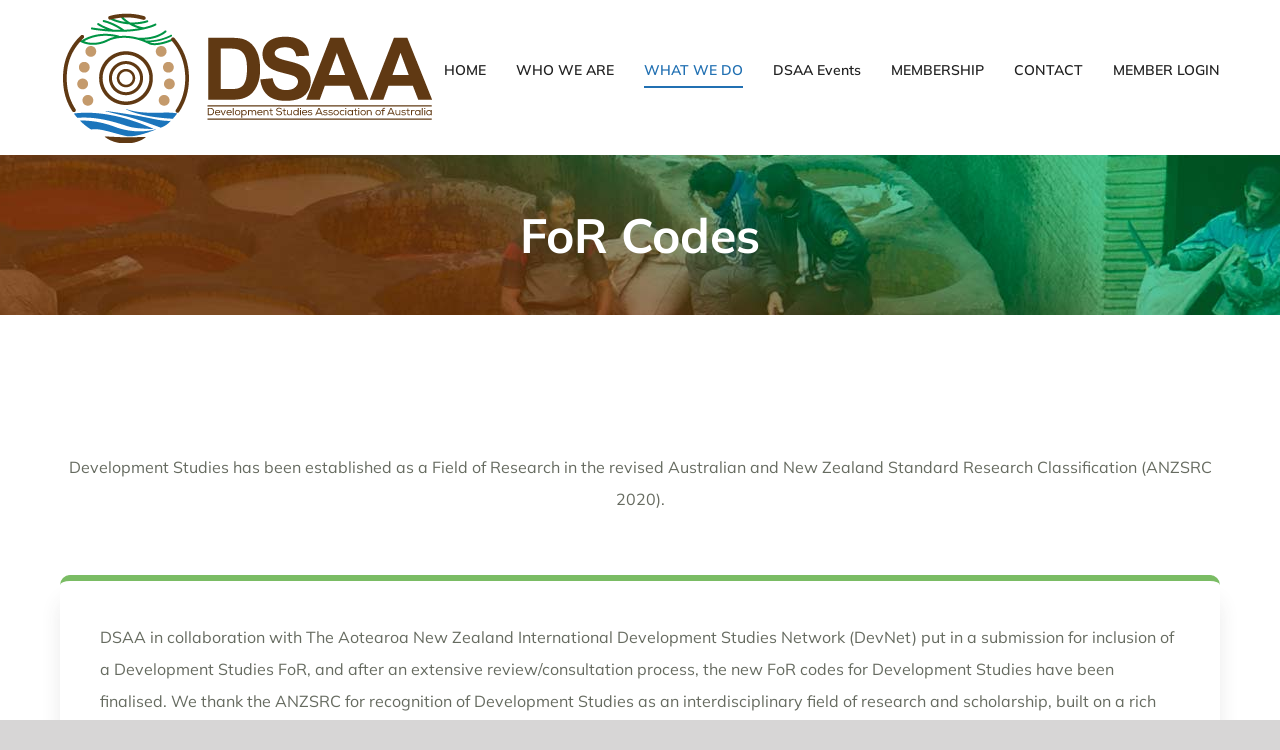

--- FILE ---
content_type: text/html; charset=UTF-8
request_url: https://www.developmentstudies.asn.au/what-we-do/for-codes/
body_size: 12862
content:
<!DOCTYPE html>
<html class="avada-html-layout-wide avada-html-header-position-top avada-is-100-percent-template" lang="en-AU" prefix="og: http://ogp.me/ns# fb: http://ogp.me/ns/fb#">
<head>
	<meta http-equiv="X-UA-Compatible" content="IE=edge" />
	<meta http-equiv="Content-Type" content="text/html; charset=utf-8"/>
	<meta name="viewport" content="width=device-width, initial-scale=1" />
	<meta name='robots' content='index, follow, max-image-preview:large, max-snippet:-1, max-video-preview:-1' />

	<!-- This site is optimized with the Yoast SEO plugin v22.7 - https://yoast.com/wordpress/plugins/seo/ -->
	<title>FoR Codes - Development Studies Association of Australia</title>
	<link rel="canonical" href="https://www.developmentstudies.asn.au/what-we-do/for-codes/" />
	<meta property="og:locale" content="en_US" />
	<meta property="og:type" content="article" />
	<meta property="og:title" content="FoR Codes - Development Studies Association of Australia" />
	<meta property="og:url" content="https://www.developmentstudies.asn.au/what-we-do/for-codes/" />
	<meta property="og:site_name" content="Development Studies Association of Australia" />
	<meta property="article:modified_time" content="2021-09-10T00:24:35+00:00" />
	<meta property="og:image" content="https://www.developmentstudies.asn.au/wp-content/uploads/2021/09/Submission-to-the-2019-review-of-the-Australian-New-Zealand-Standard_Page_01.jpg" />
	<meta name="twitter:card" content="summary_large_image" />
	<meta name="twitter:label1" content="Est. reading time" />
	<meta name="twitter:data1" content="3 minutes" />
	<script type="application/ld+json" class="yoast-schema-graph">{"@context":"https://schema.org","@graph":[{"@type":"WebPage","@id":"https://www.developmentstudies.asn.au/what-we-do/for-codes/","url":"https://www.developmentstudies.asn.au/what-we-do/for-codes/","name":"FoR Codes - Development Studies Association of Australia","isPartOf":{"@id":"https://www.developmentstudies.asn.au/#website"},"primaryImageOfPage":{"@id":"https://www.developmentstudies.asn.au/what-we-do/for-codes/#primaryimage"},"image":{"@id":"https://www.developmentstudies.asn.au/what-we-do/for-codes/#primaryimage"},"thumbnailUrl":"https://www.developmentstudies.asn.au/wp-content/uploads/2021/09/Submission-to-the-2019-review-of-the-Australian-New-Zealand-Standard_Page_01.jpg","datePublished":"2020-07-26T07:08:41+00:00","dateModified":"2021-09-10T00:24:35+00:00","breadcrumb":{"@id":"https://www.developmentstudies.asn.au/what-we-do/for-codes/#breadcrumb"},"inLanguage":"en-AU","potentialAction":[{"@type":"ReadAction","target":["https://www.developmentstudies.asn.au/what-we-do/for-codes/"]}]},{"@type":"ImageObject","inLanguage":"en-AU","@id":"https://www.developmentstudies.asn.au/what-we-do/for-codes/#primaryimage","url":"https://www.developmentstudies.asn.au/wp-content/uploads/2021/09/Submission-to-the-2019-review-of-the-Australian-New-Zealand-Standard_Page_01.jpg","contentUrl":"https://www.developmentstudies.asn.au/wp-content/uploads/2021/09/Submission-to-the-2019-review-of-the-Australian-New-Zealand-Standard_Page_01.jpg","width":1406,"height":1988,"caption":"Submission to the 2019 review of the Australian & New Zealand Standard Research Classification (ANZSRC) codes"},{"@type":"BreadcrumbList","@id":"https://www.developmentstudies.asn.au/what-we-do/for-codes/#breadcrumb","itemListElement":[{"@type":"ListItem","position":1,"name":"Home","item":"https://www.developmentstudies.asn.au/"},{"@type":"ListItem","position":2,"name":"What We Do","item":"https://www.developmentstudies.asn.au/what-we-do/"},{"@type":"ListItem","position":3,"name":"FoR Codes"}]},{"@type":"WebSite","@id":"https://www.developmentstudies.asn.au/#website","url":"https://www.developmentstudies.asn.au/","name":"Development Studies Association of Australia","description":"Just another WordPress site","potentialAction":[{"@type":"SearchAction","target":{"@type":"EntryPoint","urlTemplate":"https://www.developmentstudies.asn.au/?s={search_term_string}"},"query-input":"required name=search_term_string"}],"inLanguage":"en-AU"}]}</script>
	<!-- / Yoast SEO plugin. -->


<link rel="alternate" type="application/rss+xml" title="Development Studies Association of Australia &raquo; Feed" href="https://www.developmentstudies.asn.au/feed/" />
<link rel="alternate" type="application/rss+xml" title="Development Studies Association of Australia &raquo; Comments Feed" href="https://www.developmentstudies.asn.au/comments/feed/" />
					<link rel="shortcut icon" href="https://www.developmentstudies.asn.au/wp-content/uploads/2019/04/DSAA_logo_Favicon.png" type="image/x-icon" />
		
		
		
									<meta name="description" content="Development Studies has been established as a Field of Research in the revised Australian and New Zealand Standard Research Classification (ANZSRC 2020).  

DSAA in collaboration with The Aotearoa New Zealand International Development Studies Network (DevNet)"/>
				
		<meta property="og:locale" content="en_AU"/>
		<meta property="og:type" content="article"/>
		<meta property="og:site_name" content="Development Studies Association of Australia"/>
		<meta property="og:title" content="FoR Codes - Development Studies Association of Australia"/>
				<meta property="og:description" content="Development Studies has been established as a Field of Research in the revised Australian and New Zealand Standard Research Classification (ANZSRC 2020).  

DSAA in collaboration with The Aotearoa New Zealand International Development Studies Network (DevNet)"/>
				<meta property="og:url" content="https://www.developmentstudies.asn.au/what-we-do/for-codes/"/>
													<meta property="article:modified_time" content="2021-09-10T00:24:35+11:00"/>
											<meta property="og:image" content="https://www.developmentstudies.asn.au/wp-content/uploads/2019/04/DSAA_logo-75.png"/>
		<meta property="og:image:width" content="375"/>
		<meta property="og:image:height" content="131"/>
		<meta property="og:image:type" content="image/png"/>
				<script type="text/javascript">
/* <![CDATA[ */
window._wpemojiSettings = {"baseUrl":"https:\/\/s.w.org\/images\/core\/emoji\/15.0.3\/72x72\/","ext":".png","svgUrl":"https:\/\/s.w.org\/images\/core\/emoji\/15.0.3\/svg\/","svgExt":".svg","source":{"concatemoji":"https:\/\/www.developmentstudies.asn.au\/wp-includes\/js\/wp-emoji-release.min.js?ver=6.5.7"}};
/*! This file is auto-generated */
!function(i,n){var o,s,e;function c(e){try{var t={supportTests:e,timestamp:(new Date).valueOf()};sessionStorage.setItem(o,JSON.stringify(t))}catch(e){}}function p(e,t,n){e.clearRect(0,0,e.canvas.width,e.canvas.height),e.fillText(t,0,0);var t=new Uint32Array(e.getImageData(0,0,e.canvas.width,e.canvas.height).data),r=(e.clearRect(0,0,e.canvas.width,e.canvas.height),e.fillText(n,0,0),new Uint32Array(e.getImageData(0,0,e.canvas.width,e.canvas.height).data));return t.every(function(e,t){return e===r[t]})}function u(e,t,n){switch(t){case"flag":return n(e,"\ud83c\udff3\ufe0f\u200d\u26a7\ufe0f","\ud83c\udff3\ufe0f\u200b\u26a7\ufe0f")?!1:!n(e,"\ud83c\uddfa\ud83c\uddf3","\ud83c\uddfa\u200b\ud83c\uddf3")&&!n(e,"\ud83c\udff4\udb40\udc67\udb40\udc62\udb40\udc65\udb40\udc6e\udb40\udc67\udb40\udc7f","\ud83c\udff4\u200b\udb40\udc67\u200b\udb40\udc62\u200b\udb40\udc65\u200b\udb40\udc6e\u200b\udb40\udc67\u200b\udb40\udc7f");case"emoji":return!n(e,"\ud83d\udc26\u200d\u2b1b","\ud83d\udc26\u200b\u2b1b")}return!1}function f(e,t,n){var r="undefined"!=typeof WorkerGlobalScope&&self instanceof WorkerGlobalScope?new OffscreenCanvas(300,150):i.createElement("canvas"),a=r.getContext("2d",{willReadFrequently:!0}),o=(a.textBaseline="top",a.font="600 32px Arial",{});return e.forEach(function(e){o[e]=t(a,e,n)}),o}function t(e){var t=i.createElement("script");t.src=e,t.defer=!0,i.head.appendChild(t)}"undefined"!=typeof Promise&&(o="wpEmojiSettingsSupports",s=["flag","emoji"],n.supports={everything:!0,everythingExceptFlag:!0},e=new Promise(function(e){i.addEventListener("DOMContentLoaded",e,{once:!0})}),new Promise(function(t){var n=function(){try{var e=JSON.parse(sessionStorage.getItem(o));if("object"==typeof e&&"number"==typeof e.timestamp&&(new Date).valueOf()<e.timestamp+604800&&"object"==typeof e.supportTests)return e.supportTests}catch(e){}return null}();if(!n){if("undefined"!=typeof Worker&&"undefined"!=typeof OffscreenCanvas&&"undefined"!=typeof URL&&URL.createObjectURL&&"undefined"!=typeof Blob)try{var e="postMessage("+f.toString()+"("+[JSON.stringify(s),u.toString(),p.toString()].join(",")+"));",r=new Blob([e],{type:"text/javascript"}),a=new Worker(URL.createObjectURL(r),{name:"wpTestEmojiSupports"});return void(a.onmessage=function(e){c(n=e.data),a.terminate(),t(n)})}catch(e){}c(n=f(s,u,p))}t(n)}).then(function(e){for(var t in e)n.supports[t]=e[t],n.supports.everything=n.supports.everything&&n.supports[t],"flag"!==t&&(n.supports.everythingExceptFlag=n.supports.everythingExceptFlag&&n.supports[t]);n.supports.everythingExceptFlag=n.supports.everythingExceptFlag&&!n.supports.flag,n.DOMReady=!1,n.readyCallback=function(){n.DOMReady=!0}}).then(function(){return e}).then(function(){var e;n.supports.everything||(n.readyCallback(),(e=n.source||{}).concatemoji?t(e.concatemoji):e.wpemoji&&e.twemoji&&(t(e.twemoji),t(e.wpemoji)))}))}((window,document),window._wpemojiSettings);
/* ]]> */
</script>
<link rel='stylesheet' id='mp-theme-css' href='https://www.developmentstudies.asn.au/wp-content/plugins/memberpress/css/ui/theme.css?ver=1.12.10' type='text/css' media='all' />
<style id='wp-emoji-styles-inline-css' type='text/css'>

	img.wp-smiley, img.emoji {
		display: inline !important;
		border: none !important;
		box-shadow: none !important;
		height: 1em !important;
		width: 1em !important;
		margin: 0 0.07em !important;
		vertical-align: -0.1em !important;
		background: none !important;
		padding: 0 !important;
	}
</style>
<link rel='stylesheet' id='avada-parent-stylesheet-css' href='https://www.developmentstudies.asn.au/wp-content/themes/Avada/style.css?ver=6.5.7' type='text/css' media='all' />
<link rel='stylesheet' id='child-style-css' href='https://www.developmentstudies.asn.au/wp-content/themes/Avada-Child-Theme/style.css?ver=6.5.7' type='text/css' media='all' />
<style id='block-visibility-screen-size-styles-inline-css' type='text/css'>
/* Large screens (desktops, 992px and up) */
@media ( min-width: 992px ) {
	.block-visibility-hide-large-screen {
		display: none !important;
	}
}

/* Medium screens (tablets, between 768px and 992px) */
@media ( min-width: 768px ) and ( max-width: 991.98px ) {
	.block-visibility-hide-medium-screen {
		display: none !important;
	}
}

/* Small screens (mobile devices, less than 768px) */
@media ( max-width: 767.98px ) {
	.block-visibility-hide-small-screen {
		display: none !important;
	}
}
</style>
<link rel='stylesheet' id='fusion-dynamic-css-css' href='https://www.developmentstudies.asn.au/wp-content/uploads/fusion-styles/29d24894566c56c9f3cd4b9aa5fa37b0.min.css?ver=3.11.7' type='text/css' media='all' />
<script type="text/javascript" src="https://www.developmentstudies.asn.au/wp-includes/js/jquery/jquery.min.js?ver=3.7.1" id="jquery-core-js"></script>
<script type="text/javascript" src="https://www.developmentstudies.asn.au/wp-includes/js/jquery/jquery-migrate.min.js?ver=3.4.1" id="jquery-migrate-js"></script>
<link rel="https://api.w.org/" href="https://www.developmentstudies.asn.au/wp-json/" /><link rel="alternate" type="application/json" href="https://www.developmentstudies.asn.au/wp-json/wp/v2/pages/8227" /><link rel="EditURI" type="application/rsd+xml" title="RSD" href="https://www.developmentstudies.asn.au/xmlrpc.php?rsd" />
<meta name="generator" content="WordPress 6.5.7" />
<link rel='shortlink' href='https://www.developmentstudies.asn.au/?p=8227' />
<link rel="alternate" type="application/json+oembed" href="https://www.developmentstudies.asn.au/wp-json/oembed/1.0/embed?url=https%3A%2F%2Fwww.developmentstudies.asn.au%2Fwhat-we-do%2Ffor-codes%2F" />
<link rel="alternate" type="text/xml+oembed" href="https://www.developmentstudies.asn.au/wp-json/oembed/1.0/embed?url=https%3A%2F%2Fwww.developmentstudies.asn.au%2Fwhat-we-do%2Ffor-codes%2F&#038;format=xml" />
<!-- Stream WordPress user activity plugin v4.0.0 -->
<style type="text/css" id="css-fb-visibility">@media screen and (max-width: 640px){.fusion-no-small-visibility{display:none !important;}body .sm-text-align-center{text-align:center !important;}body .sm-text-align-left{text-align:left !important;}body .sm-text-align-right{text-align:right !important;}body .sm-flex-align-center{justify-content:center !important;}body .sm-flex-align-flex-start{justify-content:flex-start !important;}body .sm-flex-align-flex-end{justify-content:flex-end !important;}body .sm-mx-auto{margin-left:auto !important;margin-right:auto !important;}body .sm-ml-auto{margin-left:auto !important;}body .sm-mr-auto{margin-right:auto !important;}body .fusion-absolute-position-small{position:absolute;top:auto;width:100%;}.awb-sticky.awb-sticky-small{ position: sticky; top: var(--awb-sticky-offset,0); }}@media screen and (min-width: 641px) and (max-width: 1024px){.fusion-no-medium-visibility{display:none !important;}body .md-text-align-center{text-align:center !important;}body .md-text-align-left{text-align:left !important;}body .md-text-align-right{text-align:right !important;}body .md-flex-align-center{justify-content:center !important;}body .md-flex-align-flex-start{justify-content:flex-start !important;}body .md-flex-align-flex-end{justify-content:flex-end !important;}body .md-mx-auto{margin-left:auto !important;margin-right:auto !important;}body .md-ml-auto{margin-left:auto !important;}body .md-mr-auto{margin-right:auto !important;}body .fusion-absolute-position-medium{position:absolute;top:auto;width:100%;}.awb-sticky.awb-sticky-medium{ position: sticky; top: var(--awb-sticky-offset,0); }}@media screen and (min-width: 1025px){.fusion-no-large-visibility{display:none !important;}body .lg-text-align-center{text-align:center !important;}body .lg-text-align-left{text-align:left !important;}body .lg-text-align-right{text-align:right !important;}body .lg-flex-align-center{justify-content:center !important;}body .lg-flex-align-flex-start{justify-content:flex-start !important;}body .lg-flex-align-flex-end{justify-content:flex-end !important;}body .lg-mx-auto{margin-left:auto !important;margin-right:auto !important;}body .lg-ml-auto{margin-left:auto !important;}body .lg-mr-auto{margin-right:auto !important;}body .fusion-absolute-position-large{position:absolute;top:auto;width:100%;}.awb-sticky.awb-sticky-large{ position: sticky; top: var(--awb-sticky-offset,0); }}</style><style type="text/css">.recentcomments a{display:inline !important;padding:0 !important;margin:0 !important;}</style>		<style type="text/css" id="wp-custom-css">
			form.checkout  .moa-diet > label {
	display: block;
}

.moa-diet .woocommerce-input-wrapper:after {
  content: "";
  clear: both;
  display: table;
}

.moa-diet .woocommerce-input-wrapper >* {
    float: left;
	margin-left: 15px;
}


.moa-diet .woocommerce-input-wrapper > .input-radio{
    clear: left;
	margin-top: 9px;
}

#dietary_description, #assistance{
	  min-height: 130px;
}

body.page-id-66983 #main{
	margin: 0;
	padding: 0;
}

.entry-title{
	line-height: 1.25 !important;
}		</style>
				<script type="text/javascript">
			var doc = document.documentElement;
			doc.setAttribute( 'data-useragent', navigator.userAgent );
		</script>
		
	<meta name="format-detection" content="telephone=no"></head>

<body data-rsssl=1 class="page-template page-template-100-width page-template-100-width-php page page-id-8227 page-child parent-pageid-14 fusion-image-hovers fusion-pagination-sizing fusion-button_type-flat fusion-button_span-no fusion-button_gradient-linear avada-image-rollover-circle-yes avada-image-rollover-no fusion-body ltr fusion-sticky-header no-tablet-sticky-header no-mobile-sticky-header no-mobile-slidingbar no-mobile-totop avada-has-rev-slider-styles fusion-disable-outline fusion-sub-menu-fade mobile-logo-pos-left layout-wide-mode avada-has-boxed-modal-shadow-none layout-scroll-offset-full avada-has-zero-margin-offset-top fusion-top-header menu-text-align-center mobile-menu-design-flyout fusion-show-pagination-text fusion-header-layout-v1 avada-responsive avada-footer-fx-none avada-menu-highlight-style-bottombar fusion-search-form-classic fusion-main-menu-search-overlay fusion-avatar-square avada-sticky-shrinkage avada-dropdown-styles avada-blog-layout-medium avada-blog-archive-layout-medium avada-header-shadow-no avada-menu-icon-position-left avada-has-mainmenu-dropdown-divider avada-has-breadcrumb-mobile-hidden avada-has-titlebar-bar_and_content avada-has-footer-widget-bg-image avada-header-border-color-full-transparent avada-has-pagination-padding avada-flyout-menu-direction-fade avada-ec-views-v1" data-awb-post-id="8227">
		<a class="skip-link screen-reader-text" href="#content">Skip to content</a>

	<div id="boxed-wrapper">
		
		<div id="wrapper" class="fusion-wrapper">
			<div id="home" style="position:relative;top:-1px;"></div>
							
					
			<header class="fusion-header-wrapper">
				<div class="fusion-header-v1 fusion-logo-alignment fusion-logo-left fusion-sticky-menu- fusion-sticky-logo-1 fusion-mobile-logo-  fusion-mobile-menu-design-flyout fusion-header-has-flyout-menu">
					<div class="fusion-header-sticky-height"></div>
<div class="fusion-header">
	<div class="fusion-row">
					<div class="fusion-header-has-flyout-menu-content">
					<div class="fusion-logo" data-margin-top="12px" data-margin-bottom="12px" data-margin-left="0px" data-margin-right="0px">
			<a class="fusion-logo-link"  href="https://www.developmentstudies.asn.au/" >

						<!-- standard logo -->
			<img src="https://www.developmentstudies.asn.au/wp-content/uploads/2019/04/DSAA_logo-75.png" srcset="https://www.developmentstudies.asn.au/wp-content/uploads/2019/04/DSAA_logo-75.png 1x" width="375" height="131" alt="Development Studies Association of Australia Logo" data-retina_logo_url="" class="fusion-standard-logo" />

			
											<!-- sticky header logo -->
				<img src="https://www.developmentstudies.asn.au/wp-content/uploads/2019/04/DSAA_logo-75.png" srcset="https://www.developmentstudies.asn.au/wp-content/uploads/2019/04/DSAA_logo-75.png 1x" width="375" height="131" alt="Development Studies Association of Australia Logo" data-retina_logo_url="" class="fusion-sticky-logo" />
					</a>
		</div>		<nav class="fusion-main-menu" aria-label="Main Menu"><div class="fusion-overlay-search">		<form role="search" class="searchform fusion-search-form  fusion-search-form-classic" method="get" action="https://www.developmentstudies.asn.au/">
			<div class="fusion-search-form-content">

				
				<div class="fusion-search-field search-field">
					<label><span class="screen-reader-text">Search for:</span>
													<input type="search" value="" name="s" class="s" placeholder="Search..." required aria-required="true" aria-label="Search..."/>
											</label>
				</div>
				<div class="fusion-search-button search-button">
					<input type="submit" class="fusion-search-submit searchsubmit" aria-label="Search" value="&#xf002;" />
									</div>

				
			</div>


			
		</form>
		<div class="fusion-search-spacer"></div><a href="#" role="button" aria-label="Close Search" class="fusion-close-search"></a></div><ul id="menu-menu" class="fusion-menu"><li  id="menu-item-33"  class="menu-item menu-item-type-post_type menu-item-object-page menu-item-home menu-item-33"  data-item-id="33"><a  href="https://www.developmentstudies.asn.au/" class="fusion-bottombar-highlight"><span class="menu-text">HOME</span></a></li><li  id="menu-item-1171"  class="menu-item menu-item-type-post_type menu-item-object-page menu-item-has-children menu-item-1171 fusion-dropdown-menu"  data-item-id="1171"><a  href="https://www.developmentstudies.asn.au/who-we-are/" class="fusion-bottombar-highlight"><span class="menu-text">WHO WE ARE</span></a><ul class="sub-menu"><li  id="menu-item-7411"  class="menu-item menu-item-type-post_type menu-item-object-page menu-item-7411 fusion-dropdown-submenu" ><a  href="https://www.developmentstudies.asn.au/who-we-are/dsaa-committee-members/" class="fusion-bottombar-highlight"><span>Executive Committee</span></a></li><li  id="menu-item-31"  class="menu-item menu-item-type-post_type menu-item-object-page menu-item-31 fusion-dropdown-submenu" ><a  href="https://www.developmentstudies.asn.au/who-we-are/what-we-seek/" class="fusion-bottombar-highlight"><span>Aims &#038; Objectives</span></a></li><li  id="menu-item-14166"  class="menu-item menu-item-type-post_type menu-item-object-page menu-item-14166 fusion-dropdown-submenu" ><a  href="https://www.developmentstudies.asn.au/our-policies/" class="fusion-bottombar-highlight"><span>Our Policies</span></a></li><li  id="menu-item-7331"  class="menu-item menu-item-type-post_type menu-item-object-page menu-item-7331 fusion-dropdown-submenu" ><a  href="https://www.developmentstudies.asn.au/who-we-are/our-logo/" class="fusion-bottombar-highlight"><span>Our Logo</span></a></li><li  id="menu-item-14918"  class="menu-item menu-item-type-post_type menu-item-object-page menu-item-14918 fusion-dropdown-submenu" ><a  href="https://www.developmentstudies.asn.au/who-we-are/institutional-members/" class="fusion-bottombar-highlight"><span>Institutional Members</span></a></li><li  id="menu-item-14486"  class="menu-item menu-item-type-post_type menu-item-object-page menu-item-has-children menu-item-14486 fusion-dropdown-submenu" ><a  href="https://www.developmentstudies.asn.au/agm-documents/" class="fusion-bottombar-highlight"><span>AGM Documents</span></a><ul class="sub-menu"><li  id="menu-item-14470"  class="menu-item menu-item-type-post_type menu-item-object-page menu-item-14470" ><a  href="https://www.developmentstudies.asn.au/2021-agm/" class="fusion-bottombar-highlight"><span>2021 AGM</span></a></li><li  id="menu-item-14518"  class="menu-item menu-item-type-post_type menu-item-object-page menu-item-14518" ><a  href="https://www.developmentstudies.asn.au/2020-agm/" class="fusion-bottombar-highlight"><span>2020 AGM</span></a></li><li  id="menu-item-58694"  class="menu-item menu-item-type-post_type menu-item-object-page menu-item-58694" ><a  href="https://www.developmentstudies.asn.au/2022-agm/" class="fusion-bottombar-highlight"><span>2022 AGM</span></a></li><li  id="menu-item-65847"  class="menu-item menu-item-type-post_type menu-item-object-page menu-item-65847" ><a  href="https://www.developmentstudies.asn.au/2023-agm/" class="fusion-bottombar-highlight"><span>2023 AGM</span></a></li></ul></li></ul></li><li  id="menu-item-34"  class="menu-item menu-item-type-post_type menu-item-object-page current-page-ancestor current-menu-ancestor current-menu-parent current-page-parent current_page_parent current_page_ancestor menu-item-has-children menu-item-34 fusion-dropdown-menu"  data-item-id="34"><a  href="https://www.developmentstudies.asn.au/what-we-do/" class="fusion-bottombar-highlight"><span class="menu-text">WHAT WE DO</span></a><ul class="sub-menu"><li  id="menu-item-9139"  class="menu-item menu-item-type-post_type menu-item-object-page current-menu-item page_item page-item-8227 current_page_item menu-item-9139 fusion-dropdown-submenu" ><a  href="https://www.developmentstudies.asn.au/what-we-do/for-codes/" class="fusion-bottombar-highlight"><span>FoR Codes</span></a></li><li  id="menu-item-13843"  class="menu-item menu-item-type-post_type menu-item-object-page menu-item-13843 fusion-dropdown-submenu" ><a  href="https://www.developmentstudies.asn.au/what-we-do/five-year-strategy/" class="fusion-bottombar-highlight"><span>Five Year Strategy</span></a></li><li  id="menu-item-28"  class="menu-item menu-item-type-post_type menu-item-object-page menu-item-28 fusion-dropdown-submenu" ><a  href="https://www.developmentstudies.asn.au/what-we-do/about/" class="fusion-bottombar-highlight"><span>Development Studies</span></a></li><li  id="menu-item-63206"  class="menu-item menu-item-type-post_type menu-item-object-page menu-item-63206 fusion-dropdown-submenu" ><a  href="https://www.developmentstudies.asn.au/development-in-practice/" class="fusion-bottombar-highlight"><span>Development in Practice</span></a></li><li  id="menu-item-14582"  class="menu-item menu-item-type-post_type menu-item-object-page menu-item-14582 fusion-dropdown-submenu" ><a  href="https://www.developmentstudies.asn.au/our-policies/" class="fusion-bottombar-highlight"><span>Statements &#038; Submissions</span></a></li><li  id="menu-item-14774"  class="menu-item menu-item-type-post_type menu-item-object-page menu-item-has-children menu-item-14774 fusion-dropdown-submenu" ><a  href="https://www.developmentstudies.asn.au/resources/" class="fusion-bottombar-highlight"><span>Resources</span></a><ul class="sub-menu"><li  id="menu-item-9235"  class="menu-item menu-item-type-post_type menu-item-object-page menu-item-9235" ><a  href="https://www.developmentstudies.asn.au/news-resources/dsaa-blog/" class="fusion-bottombar-highlight"><span>DSAA Pedagogies Blog</span></a></li><li  id="menu-item-65079"  class="menu-item menu-item-type-post_type menu-item-object-page menu-item-65079" ><a  href="https://www.developmentstudies.asn.au/podcasts/" class="fusion-bottombar-highlight"><span>Podcasts</span></a></li><li  id="menu-item-60742"  class="menu-item menu-item-type-post_type menu-item-object-page menu-item-60742" ><a  href="https://www.developmentstudies.asn.au/development-studies-journal-list/" class="fusion-bottombar-highlight"><span>Development Studies Journal List</span></a></li></ul></li></ul></li><li  id="menu-item-65431"  class="menu-item menu-item-type-post_type menu-item-object-page menu-item-has-children menu-item-65431 fusion-dropdown-menu"  data-item-id="65431"><a  href="https://www.developmentstudies.asn.au/news-resources/dsaaevents/" class="fusion-bottombar-highlight"><span class="menu-text">DSAA Events</span></a><ul class="sub-menu"><li  id="menu-item-72261"  class="menu-item menu-item-type-post_type menu-item-object-page menu-item-72261 fusion-dropdown-submenu" ><a  href="https://www.developmentstudies.asn.au/dsaa-work-in-progress-workshop-for-phd-students-and-ecrs/" class="fusion-bottombar-highlight"><span>DSAA Work-in-Progress Workshop for PhD Students and ECRs</span></a></li><li  id="menu-item-65479"  class="menu-item menu-item-type-post_type menu-item-object-page menu-item-65479 fusion-dropdown-submenu" ><a  href="https://www.developmentstudies.asn.au/biennial-conferences/" class="fusion-bottombar-highlight"><span>Biennial Conferences</span></a></li><li  id="menu-item-65543"  class="menu-item menu-item-type-post_type menu-item-object-page menu-item-65543 fusion-dropdown-submenu" ><a  href="https://www.developmentstudies.asn.au/biennial-seminar/" class="fusion-bottombar-highlight"><span>Biennial Seminar</span></a></li><li  id="menu-item-70561"  class="menu-item menu-item-type-post_type menu-item-object-page menu-item-70561 fusion-dropdown-submenu" ><a  href="https://www.developmentstudies.asn.au/dsaa-webinar/" class="fusion-bottombar-highlight"><span>DSAA Webinar</span></a></li></ul></li><li  id="menu-item-32"  class="menu-item menu-item-type-post_type menu-item-object-page menu-item-32"  data-item-id="32"><a  href="https://www.developmentstudies.asn.au/membership/" class="fusion-bottombar-highlight"><span class="menu-text">MEMBERSHIP</span></a></li><li  id="menu-item-30"  class="menu-item menu-item-type-post_type menu-item-object-page menu-item-30"  data-item-id="30"><a  href="https://www.developmentstudies.asn.au/contact/" class="fusion-bottombar-highlight"><span class="menu-text">CONTACT</span></a></li><li  id="menu-item-63030"  class="menu-item menu-item-type-post_type menu-item-object-page menu-item-63030"  data-item-id="63030"><a  href="https://www.developmentstudies.asn.au/member-login/" class="fusion-bottombar-highlight"><span class="menu-text">MEMBER LOGIN</span></a></li></ul></nav><div class="fusion-flyout-menu-icons fusion-flyout-mobile-menu-icons">
	
	
	
				<a class="fusion-flyout-menu-toggle" aria-hidden="true" aria-label="Toggle Menu" href="#">
			<div class="fusion-toggle-icon-line"></div>
			<div class="fusion-toggle-icon-line"></div>
			<div class="fusion-toggle-icon-line"></div>
		</a>
	</div>


<div class="fusion-flyout-menu-bg"></div>

<nav class="fusion-mobile-nav-holder fusion-flyout-menu fusion-flyout-mobile-menu" aria-label="Main Menu Mobile"></nav>

							</div>
			</div>
</div>
				</div>
				<div class="fusion-clearfix"></div>
			</header>
								
							<div id="sliders-container" class="fusion-slider-visibility">
					</div>
				
					
							
			<section class="avada-page-titlebar-wrapper" aria-label="Page Title Bar">
	<div class="fusion-page-title-bar fusion-page-title-bar-breadcrumbs fusion-page-title-bar-center">
		<div class="fusion-page-title-row">
			<div class="fusion-page-title-wrapper">
				<div class="fusion-page-title-captions">

																							<h1 class="entry-title">FoR Codes</h1>

											
																
				</div>

				
			</div>
		</div>
	</div>
</section>

						<main id="main" class="clearfix width-100">
				<div class="fusion-row" style="max-width:100%;">
<section id="content" class="full-width">
					<div id="post-8227" class="post-8227 page type-page status-publish hentry">
			<span class="entry-title rich-snippet-hidden">FoR Codes</span><span class="vcard rich-snippet-hidden"><span class="fn"><a href="https://www.developmentstudies.asn.au/author/dsaa/" title="Posts by dsaalogin" rel="author">dsaalogin</a></span></span><span class="updated rich-snippet-hidden">2021-09-10T00:24:35+10:00</span>						<div class="post-content">
				<div class="fusion-fullwidth fullwidth-box fusion-builder-row-1 nonhundred-percent-fullwidth non-hundred-percent-height-scrolling" style="--awb-background-position:center bottom;--awb-background-repeat:repeat-x;--awb-border-radius-top-left:0px;--awb-border-radius-top-right:0px;--awb-border-radius-bottom-right:0px;--awb-border-radius-bottom-left:0px;--awb-padding-top:80px;--awb-padding-bottom:80px;--awb-flex-wrap:wrap;" ><div class="fusion-builder-row fusion-row"><div class="fusion-layout-column fusion_builder_column fusion-builder-column-0 fusion_builder_column_1_1 1_1 fusion-one-full fusion-column-first fusion-column-last fusion-animated" style="--awb-bg-size:cover;--awb-margin-bottom:40px;" data-animationType="fadeInLeft" data-animationDuration="0.6" data-animationOffset="top-into-view"><div class="fusion-column-wrapper fusion-column-has-shadow fusion-flex-column-wrapper-legacy"><div class="fusion-text fusion-text-1"><div class="fusion-layout-column fusion_builder_column fusion_builder_column_1_1 fusion-builder-column-0 fusion-one-full fusion-column-first fusion-column-last fusion-animated 1_1" data-animationtype="fadeInLeft" data-animationduration="0.6" data-animationoffset="100%">
<div class="fusion-column-wrapper" data-bg-url="">
<div class="fusion-text"></div>
</div>
</div>
<p style="text-align: center;"><span style="text-align: center;">Development Studies has been established as a Field of Research in the revised Australian and New Zealand Standard Research Classification (ANZSRC 2020).</span></p>
</div><div class="fusion-clearfix"></div></div></div><div class="fusion-layout-column fusion_builder_column fusion-builder-column-1 fusion_builder_column_1_1 1_1 fusion-one-full fusion-column-first fusion-column-last" style="--awb-padding-top:40px;--awb-padding-right:40px;--awb-padding-bottom:40px;--awb-padding-left:40px;--awb-overflow:hidden;--awb-bg-color:#ffffff;--awb-bg-color-hover:#ffffff;--awb-bg-size:cover;--awb-box-shadow:0px 25px 20px 0px rgba(61,61,61,0.1);;--awb-border-color:#7abc64;--awb-border-top:6px;--awb-border-style:solid;--awb-border-radius:10px 10px 10px 10px;--awb-margin-bottom:40px;"><div class="fusion-column-wrapper fusion-column-has-shadow fusion-flex-column-wrapper-legacy"><div class="fusion-text fusion-text-2" style="--awb-content-alignment:left;"><p>DSAA in collaboration with The Aotearoa New Zealand International Development Studies Network (DevNet) put in a submission for inclusion of a Development Studies FoR, and after an extensive review/consultation process, the new FoR codes for Development Studies have been finalised. We thank the ANZSRC for recognition of Development Studies as an interdisciplinary field of research and scholarship, built on a rich body of theory. A full list of the FoR codes can be found on the <a href="https://www.abs.gov.au/statistics/classifications/australian-and-new-zealand-standard-research-classification-anzsrc/latest-release#data-download">Australian Bureau of Statistics</a>.</p>
<p>The Development Studies FoRs are:</p>
<ul>
<li style="text-align: left;"><strong>4404 Development Studies</strong></li>
<li style="text-align: left;">440401 Development Cooperation</li>
<li style="text-align: left;">440402 Humanitarian disasters, conflict and peacebuilding</li>
<li style="text-align: left;">440403 Labour, migration and development</li>
<li style="text-align: left;">440404 Political economy and social change</li>
<li style="text-align: left;">440405 Poverty, inclusivity and wellbeing</li>
<li style="text-align: left;">440406 Rural community development</li>
<li style="text-align: left;">440407 Socio-economic development</li>
<li style="text-align: left;">440408 Urban community development</li>
<li style="text-align: left;">440499 Development studies not elsewhere classified</li>
</ul>
<p><div id="attachment_12115" style="width: 253px" class="wp-caption alignleft"><a href="https://www.developmentstudies.asn.au/wp-content/uploads/2021/09/Submission-to-the-2019-review-of-the-Australian-New-Zealand-Standard.pdf"><img fetchpriority="high" decoding="async" aria-describedby="caption-attachment-12115" class=" wp-image-12115" src="https://www.developmentstudies.asn.au/wp-content/uploads/2021/09/Submission-to-the-2019-review-of-the-Australian-New-Zealand-Standard_Page_01.jpg" alt="" width="243" height="344" srcset="https://www.developmentstudies.asn.au/wp-content/uploads/2021/09/Submission-to-the-2019-review-of-the-Australian-New-Zealand-Standard_Page_01-200x283.jpg 200w, https://www.developmentstudies.asn.au/wp-content/uploads/2021/09/Submission-to-the-2019-review-of-the-Australian-New-Zealand-Standard_Page_01-212x300.jpg 212w, https://www.developmentstudies.asn.au/wp-content/uploads/2021/09/Submission-to-the-2019-review-of-the-Australian-New-Zealand-Standard_Page_01-400x566.jpg 400w, https://www.developmentstudies.asn.au/wp-content/uploads/2021/09/Submission-to-the-2019-review-of-the-Australian-New-Zealand-Standard_Page_01-500x707.jpg 500w, https://www.developmentstudies.asn.au/wp-content/uploads/2021/09/Submission-to-the-2019-review-of-the-Australian-New-Zealand-Standard_Page_01-600x848.jpg 600w, https://www.developmentstudies.asn.au/wp-content/uploads/2021/09/Submission-to-the-2019-review-of-the-Australian-New-Zealand-Standard_Page_01-610x863.jpg 610w, https://www.developmentstudies.asn.au/wp-content/uploads/2021/09/Submission-to-the-2019-review-of-the-Australian-New-Zealand-Standard_Page_01-700x990.jpg 700w, https://www.developmentstudies.asn.au/wp-content/uploads/2021/09/Submission-to-the-2019-review-of-the-Australian-New-Zealand-Standard_Page_01-724x1024.jpg 724w, https://www.developmentstudies.asn.au/wp-content/uploads/2021/09/Submission-to-the-2019-review-of-the-Australian-New-Zealand-Standard_Page_01-768x1086.jpg 768w, https://www.developmentstudies.asn.au/wp-content/uploads/2021/09/Submission-to-the-2019-review-of-the-Australian-New-Zealand-Standard_Page_01-800x1131.jpg 800w, https://www.developmentstudies.asn.au/wp-content/uploads/2021/09/Submission-to-the-2019-review-of-the-Australian-New-Zealand-Standard_Page_01-1086x1536.jpg 1086w, https://www.developmentstudies.asn.au/wp-content/uploads/2021/09/Submission-to-the-2019-review-of-the-Australian-New-Zealand-Standard_Page_01-1200x1697.jpg 1200w, https://www.developmentstudies.asn.au/wp-content/uploads/2021/09/Submission-to-the-2019-review-of-the-Australian-New-Zealand-Standard_Page_01.jpg 1406w" sizes="(max-width: 243px) 100vw, 243px" /></a><p id="caption-attachment-12115" class="wp-caption-text">Submission to the 2019 review of the Australian &amp; New Zealand Standard Research Classification (ANZSRC) codes</p></div>
<div id="attachment_12099" style="width: 257px" class="wp-caption alignleft"><a href="https://www.developmentstudies.asn.au/wp-content/uploads/2021/09/Support-for-the-1609-Development-Studies-codes-in-the-Consultation-Draft.pdf"><img decoding="async" aria-describedby="caption-attachment-12099" class=" wp-image-12099" src="https://www.developmentstudies.asn.au/wp-content/uploads/2021/09/Support-for-the-1609-Development-Studies-codes-in-the-Consultation-Draft.jpg" alt="" width="247" height="349" srcset="https://www.developmentstudies.asn.au/wp-content/uploads/2021/09/Support-for-the-1609-Development-Studies-codes-in-the-Consultation-Draft-200x283.jpg 200w, https://www.developmentstudies.asn.au/wp-content/uploads/2021/09/Support-for-the-1609-Development-Studies-codes-in-the-Consultation-Draft-212x300.jpg 212w, https://www.developmentstudies.asn.au/wp-content/uploads/2021/09/Support-for-the-1609-Development-Studies-codes-in-the-Consultation-Draft-400x566.jpg 400w, https://www.developmentstudies.asn.au/wp-content/uploads/2021/09/Support-for-the-1609-Development-Studies-codes-in-the-Consultation-Draft-500x707.jpg 500w, https://www.developmentstudies.asn.au/wp-content/uploads/2021/09/Support-for-the-1609-Development-Studies-codes-in-the-Consultation-Draft-600x849.jpg 600w, https://www.developmentstudies.asn.au/wp-content/uploads/2021/09/Support-for-the-1609-Development-Studies-codes-in-the-Consultation-Draft-610x863.jpg 610w, https://www.developmentstudies.asn.au/wp-content/uploads/2021/09/Support-for-the-1609-Development-Studies-codes-in-the-Consultation-Draft-700x990.jpg 700w, https://www.developmentstudies.asn.au/wp-content/uploads/2021/09/Support-for-the-1609-Development-Studies-codes-in-the-Consultation-Draft-724x1024.jpg 724w, https://www.developmentstudies.asn.au/wp-content/uploads/2021/09/Support-for-the-1609-Development-Studies-codes-in-the-Consultation-Draft-768x1086.jpg 768w, https://www.developmentstudies.asn.au/wp-content/uploads/2021/09/Support-for-the-1609-Development-Studies-codes-in-the-Consultation-Draft-800x1132.jpg 800w, https://www.developmentstudies.asn.au/wp-content/uploads/2021/09/Support-for-the-1609-Development-Studies-codes-in-the-Consultation-Draft-1086x1536.jpg 1086w, https://www.developmentstudies.asn.au/wp-content/uploads/2021/09/Support-for-the-1609-Development-Studies-codes-in-the-Consultation-Draft-1200x1697.jpg 1200w, https://www.developmentstudies.asn.au/wp-content/uploads/2021/09/Support-for-the-1609-Development-Studies-codes-in-the-Consultation-Draft-1448x2048.jpg 1448w, https://www.developmentstudies.asn.au/wp-content/uploads/2021/09/Support-for-the-1609-Development-Studies-codes-in-the-Consultation-Draft.jpg 1778w" sizes="(max-width: 247px) 100vw, 247px" /></a><p id="caption-attachment-12099" class="wp-caption-text">Support for the 1609 Development Studies codes in the Consultation Draft Australian &amp; New Zealand Standard Research Classification Review 2019</p></div></p>
</div><div class="fusion-clearfix"></div></div></div></div></div><div class="fusion-fullwidth fullwidth-box fusion-builder-row-2 nonhundred-percent-fullwidth non-hundred-percent-height-scrolling fusion-equal-height-columns" style="--awb-border-radius-top-left:0px;--awb-border-radius-top-right:0px;--awb-border-radius-bottom-right:0px;--awb-border-radius-bottom-left:0px;--awb-padding-top:60px;--awb-padding-bottom:60px;--awb-margin-bottom:0px;--awb-background-color:#2170b2;--awb-flex-wrap:wrap;" ><div class="fusion-builder-row fusion-row"><div class="fusion-layout-column fusion_builder_column fusion-builder-column-2 fusion_builder_column_1_1 1_1 fusion-one-full fusion-column-first fusion-column-last fusion-animated" style="--awb-padding-bottom:30px;--awb-bg-size:cover;" data-animationType="fadeInLeft" data-animationDuration="0.6" data-animationOffset="top-into-view"><div class="fusion-column-wrapper fusion-flex-column-wrapper-legacy"><div class="fusion-column-content-centered"><div class="fusion-column-content"><div class="fusion-title title fusion-title-1 fusion-sep-none fusion-title-center fusion-title-text fusion-title-size-three"><h3 class="fusion-title-heading title-heading-center fusion-responsive-typography-calculated" style="margin:0;--fontSize:30;line-height:1.5;"><p style="text-align: center;"><span style="color: #ffffff;">Contact Us</span></p></h3></div><div class="fusion-text fusion-text-3"><p style="text-align: center;"><span style="color: #ffffff;">For all enquiries please email <a style="color: #ffffff;" href="mailto:contact@developmentstudies.asn.au">contact@developmentstudies.asn.au</a></span></p>
<p style="text-align: center;"><span style="color: #ffffff;">Follow us on <a style="color: #ffffff;" href="https://twitter.com/dsa_australia">Twitter </a>or <a style="color: #ffffff;" href="https://www.linkedin.com/company/developmentstudiesaustralia">LinkedIn</a></span></p>
</div></div></div><div class="fusion-clearfix"></div></div></div></div></div>
							</div>
												</div>
	</section>
						
					</div>  <!-- fusion-row -->
				</main>  <!-- #main -->
				
				
								
					
		<div class="fusion-footer">
				
	
	<footer id="footer" class="fusion-footer-copyright-area fusion-footer-copyright-center">
		<div class="fusion-row">
			<div class="fusion-copyright-content">

				<div class="fusion-copyright-notice">
		<div>
		©<script>document.write(new Date().getFullYear());</script>   | The Development Studies Association of Australia (DSAA)	</div>
</div>

			</div> <!-- fusion-fusion-copyright-content -->
		</div> <!-- fusion-row -->
	</footer> <!-- #footer -->
		</div> <!-- fusion-footer -->

		
					
												</div> <!-- wrapper -->
		</div> <!-- #boxed-wrapper -->
				<a class="fusion-one-page-text-link fusion-page-load-link" tabindex="-1" href="#" aria-hidden="true">Page load link</a>

		<div class="avada-footer-scripts">
			<script type="text/javascript">var fusionNavIsCollapsed=function(e){var t,n;window.innerWidth<=e.getAttribute("data-breakpoint")?(e.classList.add("collapse-enabled"),e.classList.remove("awb-menu_desktop"),e.classList.contains("expanded")||(e.setAttribute("aria-expanded","false"),window.dispatchEvent(new Event("fusion-mobile-menu-collapsed",{bubbles:!0,cancelable:!0}))),(n=e.querySelectorAll(".menu-item-has-children.expanded")).length&&n.forEach(function(e){e.querySelector(".awb-menu__open-nav-submenu_mobile").setAttribute("aria-expanded","false")})):(null!==e.querySelector(".menu-item-has-children.expanded .awb-menu__open-nav-submenu_click")&&e.querySelector(".menu-item-has-children.expanded .awb-menu__open-nav-submenu_click").click(),e.classList.remove("collapse-enabled"),e.classList.add("awb-menu_desktop"),e.setAttribute("aria-expanded","true"),null!==e.querySelector(".awb-menu__main-ul")&&e.querySelector(".awb-menu__main-ul").removeAttribute("style")),e.classList.add("no-wrapper-transition"),clearTimeout(t),t=setTimeout(()=>{e.classList.remove("no-wrapper-transition")},400),e.classList.remove("loading")},fusionRunNavIsCollapsed=function(){var e,t=document.querySelectorAll(".awb-menu");for(e=0;e<t.length;e++)fusionNavIsCollapsed(t[e])};function avadaGetScrollBarWidth(){var e,t,n,l=document.createElement("p");return l.style.width="100%",l.style.height="200px",(e=document.createElement("div")).style.position="absolute",e.style.top="0px",e.style.left="0px",e.style.visibility="hidden",e.style.width="200px",e.style.height="150px",e.style.overflow="hidden",e.appendChild(l),document.body.appendChild(e),t=l.offsetWidth,e.style.overflow="scroll",t==(n=l.offsetWidth)&&(n=e.clientWidth),document.body.removeChild(e),jQuery("html").hasClass("awb-scroll")&&10<t-n?10:t-n}fusionRunNavIsCollapsed(),window.addEventListener("fusion-resize-horizontal",fusionRunNavIsCollapsed);</script><style id='global-styles-inline-css' type='text/css'>
body{--wp--preset--color--black: #000000;--wp--preset--color--cyan-bluish-gray: #abb8c3;--wp--preset--color--white: #ffffff;--wp--preset--color--pale-pink: #f78da7;--wp--preset--color--vivid-red: #cf2e2e;--wp--preset--color--luminous-vivid-orange: #ff6900;--wp--preset--color--luminous-vivid-amber: #fcb900;--wp--preset--color--light-green-cyan: #7bdcb5;--wp--preset--color--vivid-green-cyan: #00d084;--wp--preset--color--pale-cyan-blue: #8ed1fc;--wp--preset--color--vivid-cyan-blue: #0693e3;--wp--preset--color--vivid-purple: #9b51e0;--wp--preset--color--awb-color-1: rgba(255,255,255,1);--wp--preset--color--awb-color-2: rgba(246,246,246,1);--wp--preset--color--awb-color-3: rgba(224,222,222,1);--wp--preset--color--awb-color-4: rgba(160,206,78,1);--wp--preset--color--awb-color-5: rgba(116,116,116,1);--wp--preset--color--awb-color-6: rgba(0,148,68,1);--wp--preset--color--awb-color-7: rgba(96,57,19,1);--wp--preset--color--awb-color-8: rgba(51,51,51,1);--wp--preset--color--awb-color-custom-10: rgba(235,234,234,1);--wp--preset--color--awb-color-custom-11: rgba(33,112,178,1);--wp--preset--color--awb-color-custom-12: rgba(232,232,232,1);--wp--preset--color--awb-color-custom-13: rgba(235,234,234,0.8);--wp--preset--color--awb-color-custom-14: rgba(122,188,100,1);--wp--preset--color--awb-color-custom-15: rgba(190,189,189,1);--wp--preset--color--awb-color-custom-16: rgba(119,153,173,1);--wp--preset--color--awb-color-custom-17: rgba(102,107,96,1);--wp--preset--color--awb-color-custom-18: rgba(196,154,108,1);--wp--preset--gradient--vivid-cyan-blue-to-vivid-purple: linear-gradient(135deg,rgba(6,147,227,1) 0%,rgb(155,81,224) 100%);--wp--preset--gradient--light-green-cyan-to-vivid-green-cyan: linear-gradient(135deg,rgb(122,220,180) 0%,rgb(0,208,130) 100%);--wp--preset--gradient--luminous-vivid-amber-to-luminous-vivid-orange: linear-gradient(135deg,rgba(252,185,0,1) 0%,rgba(255,105,0,1) 100%);--wp--preset--gradient--luminous-vivid-orange-to-vivid-red: linear-gradient(135deg,rgba(255,105,0,1) 0%,rgb(207,46,46) 100%);--wp--preset--gradient--very-light-gray-to-cyan-bluish-gray: linear-gradient(135deg,rgb(238,238,238) 0%,rgb(169,184,195) 100%);--wp--preset--gradient--cool-to-warm-spectrum: linear-gradient(135deg,rgb(74,234,220) 0%,rgb(151,120,209) 20%,rgb(207,42,186) 40%,rgb(238,44,130) 60%,rgb(251,105,98) 80%,rgb(254,248,76) 100%);--wp--preset--gradient--blush-light-purple: linear-gradient(135deg,rgb(255,206,236) 0%,rgb(152,150,240) 100%);--wp--preset--gradient--blush-bordeaux: linear-gradient(135deg,rgb(254,205,165) 0%,rgb(254,45,45) 50%,rgb(107,0,62) 100%);--wp--preset--gradient--luminous-dusk: linear-gradient(135deg,rgb(255,203,112) 0%,rgb(199,81,192) 50%,rgb(65,88,208) 100%);--wp--preset--gradient--pale-ocean: linear-gradient(135deg,rgb(255,245,203) 0%,rgb(182,227,212) 50%,rgb(51,167,181) 100%);--wp--preset--gradient--electric-grass: linear-gradient(135deg,rgb(202,248,128) 0%,rgb(113,206,126) 100%);--wp--preset--gradient--midnight: linear-gradient(135deg,rgb(2,3,129) 0%,rgb(40,116,252) 100%);--wp--preset--font-size--small: 12px;--wp--preset--font-size--medium: 20px;--wp--preset--font-size--large: 24px;--wp--preset--font-size--x-large: 42px;--wp--preset--font-size--normal: 16px;--wp--preset--font-size--xlarge: 32px;--wp--preset--font-size--huge: 48px;--wp--preset--spacing--20: 0.44rem;--wp--preset--spacing--30: 0.67rem;--wp--preset--spacing--40: 1rem;--wp--preset--spacing--50: 1.5rem;--wp--preset--spacing--60: 2.25rem;--wp--preset--spacing--70: 3.38rem;--wp--preset--spacing--80: 5.06rem;--wp--preset--shadow--natural: 6px 6px 9px rgba(0, 0, 0, 0.2);--wp--preset--shadow--deep: 12px 12px 50px rgba(0, 0, 0, 0.4);--wp--preset--shadow--sharp: 6px 6px 0px rgba(0, 0, 0, 0.2);--wp--preset--shadow--outlined: 6px 6px 0px -3px rgba(255, 255, 255, 1), 6px 6px rgba(0, 0, 0, 1);--wp--preset--shadow--crisp: 6px 6px 0px rgba(0, 0, 0, 1);}:where(.is-layout-flex){gap: 0.5em;}:where(.is-layout-grid){gap: 0.5em;}body .is-layout-flex{display: flex;}body .is-layout-flex{flex-wrap: wrap;align-items: center;}body .is-layout-flex > *{margin: 0;}body .is-layout-grid{display: grid;}body .is-layout-grid > *{margin: 0;}:where(.wp-block-columns.is-layout-flex){gap: 2em;}:where(.wp-block-columns.is-layout-grid){gap: 2em;}:where(.wp-block-post-template.is-layout-flex){gap: 1.25em;}:where(.wp-block-post-template.is-layout-grid){gap: 1.25em;}.has-black-color{color: var(--wp--preset--color--black) !important;}.has-cyan-bluish-gray-color{color: var(--wp--preset--color--cyan-bluish-gray) !important;}.has-white-color{color: var(--wp--preset--color--white) !important;}.has-pale-pink-color{color: var(--wp--preset--color--pale-pink) !important;}.has-vivid-red-color{color: var(--wp--preset--color--vivid-red) !important;}.has-luminous-vivid-orange-color{color: var(--wp--preset--color--luminous-vivid-orange) !important;}.has-luminous-vivid-amber-color{color: var(--wp--preset--color--luminous-vivid-amber) !important;}.has-light-green-cyan-color{color: var(--wp--preset--color--light-green-cyan) !important;}.has-vivid-green-cyan-color{color: var(--wp--preset--color--vivid-green-cyan) !important;}.has-pale-cyan-blue-color{color: var(--wp--preset--color--pale-cyan-blue) !important;}.has-vivid-cyan-blue-color{color: var(--wp--preset--color--vivid-cyan-blue) !important;}.has-vivid-purple-color{color: var(--wp--preset--color--vivid-purple) !important;}.has-black-background-color{background-color: var(--wp--preset--color--black) !important;}.has-cyan-bluish-gray-background-color{background-color: var(--wp--preset--color--cyan-bluish-gray) !important;}.has-white-background-color{background-color: var(--wp--preset--color--white) !important;}.has-pale-pink-background-color{background-color: var(--wp--preset--color--pale-pink) !important;}.has-vivid-red-background-color{background-color: var(--wp--preset--color--vivid-red) !important;}.has-luminous-vivid-orange-background-color{background-color: var(--wp--preset--color--luminous-vivid-orange) !important;}.has-luminous-vivid-amber-background-color{background-color: var(--wp--preset--color--luminous-vivid-amber) !important;}.has-light-green-cyan-background-color{background-color: var(--wp--preset--color--light-green-cyan) !important;}.has-vivid-green-cyan-background-color{background-color: var(--wp--preset--color--vivid-green-cyan) !important;}.has-pale-cyan-blue-background-color{background-color: var(--wp--preset--color--pale-cyan-blue) !important;}.has-vivid-cyan-blue-background-color{background-color: var(--wp--preset--color--vivid-cyan-blue) !important;}.has-vivid-purple-background-color{background-color: var(--wp--preset--color--vivid-purple) !important;}.has-black-border-color{border-color: var(--wp--preset--color--black) !important;}.has-cyan-bluish-gray-border-color{border-color: var(--wp--preset--color--cyan-bluish-gray) !important;}.has-white-border-color{border-color: var(--wp--preset--color--white) !important;}.has-pale-pink-border-color{border-color: var(--wp--preset--color--pale-pink) !important;}.has-vivid-red-border-color{border-color: var(--wp--preset--color--vivid-red) !important;}.has-luminous-vivid-orange-border-color{border-color: var(--wp--preset--color--luminous-vivid-orange) !important;}.has-luminous-vivid-amber-border-color{border-color: var(--wp--preset--color--luminous-vivid-amber) !important;}.has-light-green-cyan-border-color{border-color: var(--wp--preset--color--light-green-cyan) !important;}.has-vivid-green-cyan-border-color{border-color: var(--wp--preset--color--vivid-green-cyan) !important;}.has-pale-cyan-blue-border-color{border-color: var(--wp--preset--color--pale-cyan-blue) !important;}.has-vivid-cyan-blue-border-color{border-color: var(--wp--preset--color--vivid-cyan-blue) !important;}.has-vivid-purple-border-color{border-color: var(--wp--preset--color--vivid-purple) !important;}.has-vivid-cyan-blue-to-vivid-purple-gradient-background{background: var(--wp--preset--gradient--vivid-cyan-blue-to-vivid-purple) !important;}.has-light-green-cyan-to-vivid-green-cyan-gradient-background{background: var(--wp--preset--gradient--light-green-cyan-to-vivid-green-cyan) !important;}.has-luminous-vivid-amber-to-luminous-vivid-orange-gradient-background{background: var(--wp--preset--gradient--luminous-vivid-amber-to-luminous-vivid-orange) !important;}.has-luminous-vivid-orange-to-vivid-red-gradient-background{background: var(--wp--preset--gradient--luminous-vivid-orange-to-vivid-red) !important;}.has-very-light-gray-to-cyan-bluish-gray-gradient-background{background: var(--wp--preset--gradient--very-light-gray-to-cyan-bluish-gray) !important;}.has-cool-to-warm-spectrum-gradient-background{background: var(--wp--preset--gradient--cool-to-warm-spectrum) !important;}.has-blush-light-purple-gradient-background{background: var(--wp--preset--gradient--blush-light-purple) !important;}.has-blush-bordeaux-gradient-background{background: var(--wp--preset--gradient--blush-bordeaux) !important;}.has-luminous-dusk-gradient-background{background: var(--wp--preset--gradient--luminous-dusk) !important;}.has-pale-ocean-gradient-background{background: var(--wp--preset--gradient--pale-ocean) !important;}.has-electric-grass-gradient-background{background: var(--wp--preset--gradient--electric-grass) !important;}.has-midnight-gradient-background{background: var(--wp--preset--gradient--midnight) !important;}.has-small-font-size{font-size: var(--wp--preset--font-size--small) !important;}.has-medium-font-size{font-size: var(--wp--preset--font-size--medium) !important;}.has-large-font-size{font-size: var(--wp--preset--font-size--large) !important;}.has-x-large-font-size{font-size: var(--wp--preset--font-size--x-large) !important;}
.wp-block-navigation a:where(:not(.wp-element-button)){color: inherit;}
:where(.wp-block-post-template.is-layout-flex){gap: 1.25em;}:where(.wp-block-post-template.is-layout-grid){gap: 1.25em;}
:where(.wp-block-columns.is-layout-flex){gap: 2em;}:where(.wp-block-columns.is-layout-grid){gap: 2em;}
.wp-block-pullquote{font-size: 1.5em;line-height: 1.6;}
</style>
<link rel='stylesheet' id='wp-block-library-css' href='https://www.developmentstudies.asn.au/wp-includes/css/dist/block-library/style.min.css?ver=6.5.7' type='text/css' media='all' />
<style id='wp-block-library-theme-inline-css' type='text/css'>
.wp-block-audio figcaption{color:#555;font-size:13px;text-align:center}.is-dark-theme .wp-block-audio figcaption{color:#ffffffa6}.wp-block-audio{margin:0 0 1em}.wp-block-code{border:1px solid #ccc;border-radius:4px;font-family:Menlo,Consolas,monaco,monospace;padding:.8em 1em}.wp-block-embed figcaption{color:#555;font-size:13px;text-align:center}.is-dark-theme .wp-block-embed figcaption{color:#ffffffa6}.wp-block-embed{margin:0 0 1em}.blocks-gallery-caption{color:#555;font-size:13px;text-align:center}.is-dark-theme .blocks-gallery-caption{color:#ffffffa6}.wp-block-image figcaption{color:#555;font-size:13px;text-align:center}.is-dark-theme .wp-block-image figcaption{color:#ffffffa6}.wp-block-image{margin:0 0 1em}.wp-block-pullquote{border-bottom:4px solid;border-top:4px solid;color:currentColor;margin-bottom:1.75em}.wp-block-pullquote cite,.wp-block-pullquote footer,.wp-block-pullquote__citation{color:currentColor;font-size:.8125em;font-style:normal;text-transform:uppercase}.wp-block-quote{border-left:.25em solid;margin:0 0 1.75em;padding-left:1em}.wp-block-quote cite,.wp-block-quote footer{color:currentColor;font-size:.8125em;font-style:normal;position:relative}.wp-block-quote.has-text-align-right{border-left:none;border-right:.25em solid;padding-left:0;padding-right:1em}.wp-block-quote.has-text-align-center{border:none;padding-left:0}.wp-block-quote.is-large,.wp-block-quote.is-style-large,.wp-block-quote.is-style-plain{border:none}.wp-block-search .wp-block-search__label{font-weight:700}.wp-block-search__button{border:1px solid #ccc;padding:.375em .625em}:where(.wp-block-group.has-background){padding:1.25em 2.375em}.wp-block-separator.has-css-opacity{opacity:.4}.wp-block-separator{border:none;border-bottom:2px solid;margin-left:auto;margin-right:auto}.wp-block-separator.has-alpha-channel-opacity{opacity:1}.wp-block-separator:not(.is-style-wide):not(.is-style-dots){width:100px}.wp-block-separator.has-background:not(.is-style-dots){border-bottom:none;height:1px}.wp-block-separator.has-background:not(.is-style-wide):not(.is-style-dots){height:2px}.wp-block-table{margin:0 0 1em}.wp-block-table td,.wp-block-table th{word-break:normal}.wp-block-table figcaption{color:#555;font-size:13px;text-align:center}.is-dark-theme .wp-block-table figcaption{color:#ffffffa6}.wp-block-video figcaption{color:#555;font-size:13px;text-align:center}.is-dark-theme .wp-block-video figcaption{color:#ffffffa6}.wp-block-video{margin:0 0 1em}.wp-block-template-part.has-background{margin-bottom:0;margin-top:0;padding:1.25em 2.375em}
</style>
<style id='classic-theme-styles-inline-css' type='text/css'>
/*! This file is auto-generated */
.wp-block-button__link{color:#fff;background-color:#32373c;border-radius:9999px;box-shadow:none;text-decoration:none;padding:calc(.667em + 2px) calc(1.333em + 2px);font-size:1.125em}.wp-block-file__button{background:#32373c;color:#fff;text-decoration:none}
</style>
<script type="text/javascript" src="https://www.developmentstudies.asn.au/wp-content/uploads/fusion-scripts/fe6f6e2b0885f7c744590509270fe771.min.js?ver=3.11.7" id="fusion-scripts-js"></script>
				<script type="text/javascript">
				jQuery( document ).ready( function() {
					var ajaxurl = 'https://www.developmentstudies.asn.au/wp-admin/admin-ajax.php';
					if ( 0 < jQuery( '.fusion-login-nonce' ).length ) {
						jQuery.get( ajaxurl, { 'action': 'fusion_login_nonce' }, function( response ) {
							jQuery( '.fusion-login-nonce' ).html( response );
						});
					}
				});
				</script>
				<script type="text/javascript">
var _userway_config = {
/* uncomment the following line to override default position*/
/* position: '3', */
/* uncomment the following line to override default size (values: small, large)*/
/* size: 'small', */
/* uncomment the following line to override default language (e.g., fr, de, es, he, nl, etc.)*/
/* language: 'en', */
/* uncomment the following line to override color set via widget (e.g., #053f67)*/
/* color: '#053f67', */
/* uncomment the following line to override type set via widget(1=person, 2=chair, 3=eye)*/
/* type: '1', */
/* uncomment the following line to override support on mobile devices*/
/* mobile: true, */
account: '0H6lDGPJqI'
};
</script>
<script type="text/javascript" src="https://cdn.userway.org/widget.js"></script>		</div>

			<section class="to-top-container to-top-right" aria-labelledby="awb-to-top-label">
		<a href="#" id="toTop" class="fusion-top-top-link">
			<span id="awb-to-top-label" class="screen-reader-text">Go to Top</span>
		</a>
	</section>
		</body>
</html>

<!--
Performance optimized by W3 Total Cache. Learn more: https://www.boldgrid.com/w3-total-cache/

Page Caching using Disk: Enhanced 

Served from: www.developmentstudies.asn.au @ 2025-11-17 21:07:22 by W3 Total Cache
-->

--- FILE ---
content_type: text/css
request_url: https://www.developmentstudies.asn.au/wp-content/themes/Avada/style.css?ver=6.5.7
body_size: 138
content:
/*
Theme Name: Avada
Description: The Avada Website Builder is the ultimate design and creation suite. Design Anything, Build Everything, Fast. The #1 selling product of all time on ThemeForest.
Author: ThemeFusion
Theme URI: https://avada.com/
Author URI: https://themeforest.net/user/ThemeFusion
Version: 7.11.7
Requires PHP: 5.6
License: Themeforest Split Licence
License URI: -
Text Domain: Avada
*/

/* Classes needed by Theme Check */
.wp-caption-text,
.gallery-caption,
.bypostauthor {
}
